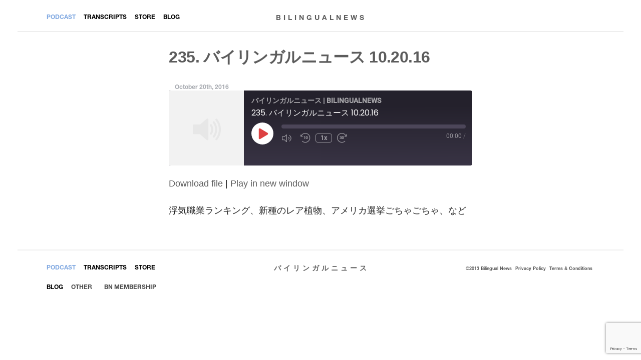

--- FILE ---
content_type: text/html; charset=utf-8
request_url: https://www.google.com/recaptcha/api2/anchor?ar=1&k=6LdTd2odAAAAALcqprUFyouh5iTlJDmxyMUOA8od&co=aHR0cHM6Ly9iaWxpbmd1YWxuZXdzLmpwOjQ0Mw..&hl=en&v=PoyoqOPhxBO7pBk68S4YbpHZ&size=invisible&anchor-ms=20000&execute-ms=30000&cb=fc6f7hanyz5h
body_size: 48509
content:
<!DOCTYPE HTML><html dir="ltr" lang="en"><head><meta http-equiv="Content-Type" content="text/html; charset=UTF-8">
<meta http-equiv="X-UA-Compatible" content="IE=edge">
<title>reCAPTCHA</title>
<style type="text/css">
/* cyrillic-ext */
@font-face {
  font-family: 'Roboto';
  font-style: normal;
  font-weight: 400;
  font-stretch: 100%;
  src: url(//fonts.gstatic.com/s/roboto/v48/KFO7CnqEu92Fr1ME7kSn66aGLdTylUAMa3GUBHMdazTgWw.woff2) format('woff2');
  unicode-range: U+0460-052F, U+1C80-1C8A, U+20B4, U+2DE0-2DFF, U+A640-A69F, U+FE2E-FE2F;
}
/* cyrillic */
@font-face {
  font-family: 'Roboto';
  font-style: normal;
  font-weight: 400;
  font-stretch: 100%;
  src: url(//fonts.gstatic.com/s/roboto/v48/KFO7CnqEu92Fr1ME7kSn66aGLdTylUAMa3iUBHMdazTgWw.woff2) format('woff2');
  unicode-range: U+0301, U+0400-045F, U+0490-0491, U+04B0-04B1, U+2116;
}
/* greek-ext */
@font-face {
  font-family: 'Roboto';
  font-style: normal;
  font-weight: 400;
  font-stretch: 100%;
  src: url(//fonts.gstatic.com/s/roboto/v48/KFO7CnqEu92Fr1ME7kSn66aGLdTylUAMa3CUBHMdazTgWw.woff2) format('woff2');
  unicode-range: U+1F00-1FFF;
}
/* greek */
@font-face {
  font-family: 'Roboto';
  font-style: normal;
  font-weight: 400;
  font-stretch: 100%;
  src: url(//fonts.gstatic.com/s/roboto/v48/KFO7CnqEu92Fr1ME7kSn66aGLdTylUAMa3-UBHMdazTgWw.woff2) format('woff2');
  unicode-range: U+0370-0377, U+037A-037F, U+0384-038A, U+038C, U+038E-03A1, U+03A3-03FF;
}
/* math */
@font-face {
  font-family: 'Roboto';
  font-style: normal;
  font-weight: 400;
  font-stretch: 100%;
  src: url(//fonts.gstatic.com/s/roboto/v48/KFO7CnqEu92Fr1ME7kSn66aGLdTylUAMawCUBHMdazTgWw.woff2) format('woff2');
  unicode-range: U+0302-0303, U+0305, U+0307-0308, U+0310, U+0312, U+0315, U+031A, U+0326-0327, U+032C, U+032F-0330, U+0332-0333, U+0338, U+033A, U+0346, U+034D, U+0391-03A1, U+03A3-03A9, U+03B1-03C9, U+03D1, U+03D5-03D6, U+03F0-03F1, U+03F4-03F5, U+2016-2017, U+2034-2038, U+203C, U+2040, U+2043, U+2047, U+2050, U+2057, U+205F, U+2070-2071, U+2074-208E, U+2090-209C, U+20D0-20DC, U+20E1, U+20E5-20EF, U+2100-2112, U+2114-2115, U+2117-2121, U+2123-214F, U+2190, U+2192, U+2194-21AE, U+21B0-21E5, U+21F1-21F2, U+21F4-2211, U+2213-2214, U+2216-22FF, U+2308-230B, U+2310, U+2319, U+231C-2321, U+2336-237A, U+237C, U+2395, U+239B-23B7, U+23D0, U+23DC-23E1, U+2474-2475, U+25AF, U+25B3, U+25B7, U+25BD, U+25C1, U+25CA, U+25CC, U+25FB, U+266D-266F, U+27C0-27FF, U+2900-2AFF, U+2B0E-2B11, U+2B30-2B4C, U+2BFE, U+3030, U+FF5B, U+FF5D, U+1D400-1D7FF, U+1EE00-1EEFF;
}
/* symbols */
@font-face {
  font-family: 'Roboto';
  font-style: normal;
  font-weight: 400;
  font-stretch: 100%;
  src: url(//fonts.gstatic.com/s/roboto/v48/KFO7CnqEu92Fr1ME7kSn66aGLdTylUAMaxKUBHMdazTgWw.woff2) format('woff2');
  unicode-range: U+0001-000C, U+000E-001F, U+007F-009F, U+20DD-20E0, U+20E2-20E4, U+2150-218F, U+2190, U+2192, U+2194-2199, U+21AF, U+21E6-21F0, U+21F3, U+2218-2219, U+2299, U+22C4-22C6, U+2300-243F, U+2440-244A, U+2460-24FF, U+25A0-27BF, U+2800-28FF, U+2921-2922, U+2981, U+29BF, U+29EB, U+2B00-2BFF, U+4DC0-4DFF, U+FFF9-FFFB, U+10140-1018E, U+10190-1019C, U+101A0, U+101D0-101FD, U+102E0-102FB, U+10E60-10E7E, U+1D2C0-1D2D3, U+1D2E0-1D37F, U+1F000-1F0FF, U+1F100-1F1AD, U+1F1E6-1F1FF, U+1F30D-1F30F, U+1F315, U+1F31C, U+1F31E, U+1F320-1F32C, U+1F336, U+1F378, U+1F37D, U+1F382, U+1F393-1F39F, U+1F3A7-1F3A8, U+1F3AC-1F3AF, U+1F3C2, U+1F3C4-1F3C6, U+1F3CA-1F3CE, U+1F3D4-1F3E0, U+1F3ED, U+1F3F1-1F3F3, U+1F3F5-1F3F7, U+1F408, U+1F415, U+1F41F, U+1F426, U+1F43F, U+1F441-1F442, U+1F444, U+1F446-1F449, U+1F44C-1F44E, U+1F453, U+1F46A, U+1F47D, U+1F4A3, U+1F4B0, U+1F4B3, U+1F4B9, U+1F4BB, U+1F4BF, U+1F4C8-1F4CB, U+1F4D6, U+1F4DA, U+1F4DF, U+1F4E3-1F4E6, U+1F4EA-1F4ED, U+1F4F7, U+1F4F9-1F4FB, U+1F4FD-1F4FE, U+1F503, U+1F507-1F50B, U+1F50D, U+1F512-1F513, U+1F53E-1F54A, U+1F54F-1F5FA, U+1F610, U+1F650-1F67F, U+1F687, U+1F68D, U+1F691, U+1F694, U+1F698, U+1F6AD, U+1F6B2, U+1F6B9-1F6BA, U+1F6BC, U+1F6C6-1F6CF, U+1F6D3-1F6D7, U+1F6E0-1F6EA, U+1F6F0-1F6F3, U+1F6F7-1F6FC, U+1F700-1F7FF, U+1F800-1F80B, U+1F810-1F847, U+1F850-1F859, U+1F860-1F887, U+1F890-1F8AD, U+1F8B0-1F8BB, U+1F8C0-1F8C1, U+1F900-1F90B, U+1F93B, U+1F946, U+1F984, U+1F996, U+1F9E9, U+1FA00-1FA6F, U+1FA70-1FA7C, U+1FA80-1FA89, U+1FA8F-1FAC6, U+1FACE-1FADC, U+1FADF-1FAE9, U+1FAF0-1FAF8, U+1FB00-1FBFF;
}
/* vietnamese */
@font-face {
  font-family: 'Roboto';
  font-style: normal;
  font-weight: 400;
  font-stretch: 100%;
  src: url(//fonts.gstatic.com/s/roboto/v48/KFO7CnqEu92Fr1ME7kSn66aGLdTylUAMa3OUBHMdazTgWw.woff2) format('woff2');
  unicode-range: U+0102-0103, U+0110-0111, U+0128-0129, U+0168-0169, U+01A0-01A1, U+01AF-01B0, U+0300-0301, U+0303-0304, U+0308-0309, U+0323, U+0329, U+1EA0-1EF9, U+20AB;
}
/* latin-ext */
@font-face {
  font-family: 'Roboto';
  font-style: normal;
  font-weight: 400;
  font-stretch: 100%;
  src: url(//fonts.gstatic.com/s/roboto/v48/KFO7CnqEu92Fr1ME7kSn66aGLdTylUAMa3KUBHMdazTgWw.woff2) format('woff2');
  unicode-range: U+0100-02BA, U+02BD-02C5, U+02C7-02CC, U+02CE-02D7, U+02DD-02FF, U+0304, U+0308, U+0329, U+1D00-1DBF, U+1E00-1E9F, U+1EF2-1EFF, U+2020, U+20A0-20AB, U+20AD-20C0, U+2113, U+2C60-2C7F, U+A720-A7FF;
}
/* latin */
@font-face {
  font-family: 'Roboto';
  font-style: normal;
  font-weight: 400;
  font-stretch: 100%;
  src: url(//fonts.gstatic.com/s/roboto/v48/KFO7CnqEu92Fr1ME7kSn66aGLdTylUAMa3yUBHMdazQ.woff2) format('woff2');
  unicode-range: U+0000-00FF, U+0131, U+0152-0153, U+02BB-02BC, U+02C6, U+02DA, U+02DC, U+0304, U+0308, U+0329, U+2000-206F, U+20AC, U+2122, U+2191, U+2193, U+2212, U+2215, U+FEFF, U+FFFD;
}
/* cyrillic-ext */
@font-face {
  font-family: 'Roboto';
  font-style: normal;
  font-weight: 500;
  font-stretch: 100%;
  src: url(//fonts.gstatic.com/s/roboto/v48/KFO7CnqEu92Fr1ME7kSn66aGLdTylUAMa3GUBHMdazTgWw.woff2) format('woff2');
  unicode-range: U+0460-052F, U+1C80-1C8A, U+20B4, U+2DE0-2DFF, U+A640-A69F, U+FE2E-FE2F;
}
/* cyrillic */
@font-face {
  font-family: 'Roboto';
  font-style: normal;
  font-weight: 500;
  font-stretch: 100%;
  src: url(//fonts.gstatic.com/s/roboto/v48/KFO7CnqEu92Fr1ME7kSn66aGLdTylUAMa3iUBHMdazTgWw.woff2) format('woff2');
  unicode-range: U+0301, U+0400-045F, U+0490-0491, U+04B0-04B1, U+2116;
}
/* greek-ext */
@font-face {
  font-family: 'Roboto';
  font-style: normal;
  font-weight: 500;
  font-stretch: 100%;
  src: url(//fonts.gstatic.com/s/roboto/v48/KFO7CnqEu92Fr1ME7kSn66aGLdTylUAMa3CUBHMdazTgWw.woff2) format('woff2');
  unicode-range: U+1F00-1FFF;
}
/* greek */
@font-face {
  font-family: 'Roboto';
  font-style: normal;
  font-weight: 500;
  font-stretch: 100%;
  src: url(//fonts.gstatic.com/s/roboto/v48/KFO7CnqEu92Fr1ME7kSn66aGLdTylUAMa3-UBHMdazTgWw.woff2) format('woff2');
  unicode-range: U+0370-0377, U+037A-037F, U+0384-038A, U+038C, U+038E-03A1, U+03A3-03FF;
}
/* math */
@font-face {
  font-family: 'Roboto';
  font-style: normal;
  font-weight: 500;
  font-stretch: 100%;
  src: url(//fonts.gstatic.com/s/roboto/v48/KFO7CnqEu92Fr1ME7kSn66aGLdTylUAMawCUBHMdazTgWw.woff2) format('woff2');
  unicode-range: U+0302-0303, U+0305, U+0307-0308, U+0310, U+0312, U+0315, U+031A, U+0326-0327, U+032C, U+032F-0330, U+0332-0333, U+0338, U+033A, U+0346, U+034D, U+0391-03A1, U+03A3-03A9, U+03B1-03C9, U+03D1, U+03D5-03D6, U+03F0-03F1, U+03F4-03F5, U+2016-2017, U+2034-2038, U+203C, U+2040, U+2043, U+2047, U+2050, U+2057, U+205F, U+2070-2071, U+2074-208E, U+2090-209C, U+20D0-20DC, U+20E1, U+20E5-20EF, U+2100-2112, U+2114-2115, U+2117-2121, U+2123-214F, U+2190, U+2192, U+2194-21AE, U+21B0-21E5, U+21F1-21F2, U+21F4-2211, U+2213-2214, U+2216-22FF, U+2308-230B, U+2310, U+2319, U+231C-2321, U+2336-237A, U+237C, U+2395, U+239B-23B7, U+23D0, U+23DC-23E1, U+2474-2475, U+25AF, U+25B3, U+25B7, U+25BD, U+25C1, U+25CA, U+25CC, U+25FB, U+266D-266F, U+27C0-27FF, U+2900-2AFF, U+2B0E-2B11, U+2B30-2B4C, U+2BFE, U+3030, U+FF5B, U+FF5D, U+1D400-1D7FF, U+1EE00-1EEFF;
}
/* symbols */
@font-face {
  font-family: 'Roboto';
  font-style: normal;
  font-weight: 500;
  font-stretch: 100%;
  src: url(//fonts.gstatic.com/s/roboto/v48/KFO7CnqEu92Fr1ME7kSn66aGLdTylUAMaxKUBHMdazTgWw.woff2) format('woff2');
  unicode-range: U+0001-000C, U+000E-001F, U+007F-009F, U+20DD-20E0, U+20E2-20E4, U+2150-218F, U+2190, U+2192, U+2194-2199, U+21AF, U+21E6-21F0, U+21F3, U+2218-2219, U+2299, U+22C4-22C6, U+2300-243F, U+2440-244A, U+2460-24FF, U+25A0-27BF, U+2800-28FF, U+2921-2922, U+2981, U+29BF, U+29EB, U+2B00-2BFF, U+4DC0-4DFF, U+FFF9-FFFB, U+10140-1018E, U+10190-1019C, U+101A0, U+101D0-101FD, U+102E0-102FB, U+10E60-10E7E, U+1D2C0-1D2D3, U+1D2E0-1D37F, U+1F000-1F0FF, U+1F100-1F1AD, U+1F1E6-1F1FF, U+1F30D-1F30F, U+1F315, U+1F31C, U+1F31E, U+1F320-1F32C, U+1F336, U+1F378, U+1F37D, U+1F382, U+1F393-1F39F, U+1F3A7-1F3A8, U+1F3AC-1F3AF, U+1F3C2, U+1F3C4-1F3C6, U+1F3CA-1F3CE, U+1F3D4-1F3E0, U+1F3ED, U+1F3F1-1F3F3, U+1F3F5-1F3F7, U+1F408, U+1F415, U+1F41F, U+1F426, U+1F43F, U+1F441-1F442, U+1F444, U+1F446-1F449, U+1F44C-1F44E, U+1F453, U+1F46A, U+1F47D, U+1F4A3, U+1F4B0, U+1F4B3, U+1F4B9, U+1F4BB, U+1F4BF, U+1F4C8-1F4CB, U+1F4D6, U+1F4DA, U+1F4DF, U+1F4E3-1F4E6, U+1F4EA-1F4ED, U+1F4F7, U+1F4F9-1F4FB, U+1F4FD-1F4FE, U+1F503, U+1F507-1F50B, U+1F50D, U+1F512-1F513, U+1F53E-1F54A, U+1F54F-1F5FA, U+1F610, U+1F650-1F67F, U+1F687, U+1F68D, U+1F691, U+1F694, U+1F698, U+1F6AD, U+1F6B2, U+1F6B9-1F6BA, U+1F6BC, U+1F6C6-1F6CF, U+1F6D3-1F6D7, U+1F6E0-1F6EA, U+1F6F0-1F6F3, U+1F6F7-1F6FC, U+1F700-1F7FF, U+1F800-1F80B, U+1F810-1F847, U+1F850-1F859, U+1F860-1F887, U+1F890-1F8AD, U+1F8B0-1F8BB, U+1F8C0-1F8C1, U+1F900-1F90B, U+1F93B, U+1F946, U+1F984, U+1F996, U+1F9E9, U+1FA00-1FA6F, U+1FA70-1FA7C, U+1FA80-1FA89, U+1FA8F-1FAC6, U+1FACE-1FADC, U+1FADF-1FAE9, U+1FAF0-1FAF8, U+1FB00-1FBFF;
}
/* vietnamese */
@font-face {
  font-family: 'Roboto';
  font-style: normal;
  font-weight: 500;
  font-stretch: 100%;
  src: url(//fonts.gstatic.com/s/roboto/v48/KFO7CnqEu92Fr1ME7kSn66aGLdTylUAMa3OUBHMdazTgWw.woff2) format('woff2');
  unicode-range: U+0102-0103, U+0110-0111, U+0128-0129, U+0168-0169, U+01A0-01A1, U+01AF-01B0, U+0300-0301, U+0303-0304, U+0308-0309, U+0323, U+0329, U+1EA0-1EF9, U+20AB;
}
/* latin-ext */
@font-face {
  font-family: 'Roboto';
  font-style: normal;
  font-weight: 500;
  font-stretch: 100%;
  src: url(//fonts.gstatic.com/s/roboto/v48/KFO7CnqEu92Fr1ME7kSn66aGLdTylUAMa3KUBHMdazTgWw.woff2) format('woff2');
  unicode-range: U+0100-02BA, U+02BD-02C5, U+02C7-02CC, U+02CE-02D7, U+02DD-02FF, U+0304, U+0308, U+0329, U+1D00-1DBF, U+1E00-1E9F, U+1EF2-1EFF, U+2020, U+20A0-20AB, U+20AD-20C0, U+2113, U+2C60-2C7F, U+A720-A7FF;
}
/* latin */
@font-face {
  font-family: 'Roboto';
  font-style: normal;
  font-weight: 500;
  font-stretch: 100%;
  src: url(//fonts.gstatic.com/s/roboto/v48/KFO7CnqEu92Fr1ME7kSn66aGLdTylUAMa3yUBHMdazQ.woff2) format('woff2');
  unicode-range: U+0000-00FF, U+0131, U+0152-0153, U+02BB-02BC, U+02C6, U+02DA, U+02DC, U+0304, U+0308, U+0329, U+2000-206F, U+20AC, U+2122, U+2191, U+2193, U+2212, U+2215, U+FEFF, U+FFFD;
}
/* cyrillic-ext */
@font-face {
  font-family: 'Roboto';
  font-style: normal;
  font-weight: 900;
  font-stretch: 100%;
  src: url(//fonts.gstatic.com/s/roboto/v48/KFO7CnqEu92Fr1ME7kSn66aGLdTylUAMa3GUBHMdazTgWw.woff2) format('woff2');
  unicode-range: U+0460-052F, U+1C80-1C8A, U+20B4, U+2DE0-2DFF, U+A640-A69F, U+FE2E-FE2F;
}
/* cyrillic */
@font-face {
  font-family: 'Roboto';
  font-style: normal;
  font-weight: 900;
  font-stretch: 100%;
  src: url(//fonts.gstatic.com/s/roboto/v48/KFO7CnqEu92Fr1ME7kSn66aGLdTylUAMa3iUBHMdazTgWw.woff2) format('woff2');
  unicode-range: U+0301, U+0400-045F, U+0490-0491, U+04B0-04B1, U+2116;
}
/* greek-ext */
@font-face {
  font-family: 'Roboto';
  font-style: normal;
  font-weight: 900;
  font-stretch: 100%;
  src: url(//fonts.gstatic.com/s/roboto/v48/KFO7CnqEu92Fr1ME7kSn66aGLdTylUAMa3CUBHMdazTgWw.woff2) format('woff2');
  unicode-range: U+1F00-1FFF;
}
/* greek */
@font-face {
  font-family: 'Roboto';
  font-style: normal;
  font-weight: 900;
  font-stretch: 100%;
  src: url(//fonts.gstatic.com/s/roboto/v48/KFO7CnqEu92Fr1ME7kSn66aGLdTylUAMa3-UBHMdazTgWw.woff2) format('woff2');
  unicode-range: U+0370-0377, U+037A-037F, U+0384-038A, U+038C, U+038E-03A1, U+03A3-03FF;
}
/* math */
@font-face {
  font-family: 'Roboto';
  font-style: normal;
  font-weight: 900;
  font-stretch: 100%;
  src: url(//fonts.gstatic.com/s/roboto/v48/KFO7CnqEu92Fr1ME7kSn66aGLdTylUAMawCUBHMdazTgWw.woff2) format('woff2');
  unicode-range: U+0302-0303, U+0305, U+0307-0308, U+0310, U+0312, U+0315, U+031A, U+0326-0327, U+032C, U+032F-0330, U+0332-0333, U+0338, U+033A, U+0346, U+034D, U+0391-03A1, U+03A3-03A9, U+03B1-03C9, U+03D1, U+03D5-03D6, U+03F0-03F1, U+03F4-03F5, U+2016-2017, U+2034-2038, U+203C, U+2040, U+2043, U+2047, U+2050, U+2057, U+205F, U+2070-2071, U+2074-208E, U+2090-209C, U+20D0-20DC, U+20E1, U+20E5-20EF, U+2100-2112, U+2114-2115, U+2117-2121, U+2123-214F, U+2190, U+2192, U+2194-21AE, U+21B0-21E5, U+21F1-21F2, U+21F4-2211, U+2213-2214, U+2216-22FF, U+2308-230B, U+2310, U+2319, U+231C-2321, U+2336-237A, U+237C, U+2395, U+239B-23B7, U+23D0, U+23DC-23E1, U+2474-2475, U+25AF, U+25B3, U+25B7, U+25BD, U+25C1, U+25CA, U+25CC, U+25FB, U+266D-266F, U+27C0-27FF, U+2900-2AFF, U+2B0E-2B11, U+2B30-2B4C, U+2BFE, U+3030, U+FF5B, U+FF5D, U+1D400-1D7FF, U+1EE00-1EEFF;
}
/* symbols */
@font-face {
  font-family: 'Roboto';
  font-style: normal;
  font-weight: 900;
  font-stretch: 100%;
  src: url(//fonts.gstatic.com/s/roboto/v48/KFO7CnqEu92Fr1ME7kSn66aGLdTylUAMaxKUBHMdazTgWw.woff2) format('woff2');
  unicode-range: U+0001-000C, U+000E-001F, U+007F-009F, U+20DD-20E0, U+20E2-20E4, U+2150-218F, U+2190, U+2192, U+2194-2199, U+21AF, U+21E6-21F0, U+21F3, U+2218-2219, U+2299, U+22C4-22C6, U+2300-243F, U+2440-244A, U+2460-24FF, U+25A0-27BF, U+2800-28FF, U+2921-2922, U+2981, U+29BF, U+29EB, U+2B00-2BFF, U+4DC0-4DFF, U+FFF9-FFFB, U+10140-1018E, U+10190-1019C, U+101A0, U+101D0-101FD, U+102E0-102FB, U+10E60-10E7E, U+1D2C0-1D2D3, U+1D2E0-1D37F, U+1F000-1F0FF, U+1F100-1F1AD, U+1F1E6-1F1FF, U+1F30D-1F30F, U+1F315, U+1F31C, U+1F31E, U+1F320-1F32C, U+1F336, U+1F378, U+1F37D, U+1F382, U+1F393-1F39F, U+1F3A7-1F3A8, U+1F3AC-1F3AF, U+1F3C2, U+1F3C4-1F3C6, U+1F3CA-1F3CE, U+1F3D4-1F3E0, U+1F3ED, U+1F3F1-1F3F3, U+1F3F5-1F3F7, U+1F408, U+1F415, U+1F41F, U+1F426, U+1F43F, U+1F441-1F442, U+1F444, U+1F446-1F449, U+1F44C-1F44E, U+1F453, U+1F46A, U+1F47D, U+1F4A3, U+1F4B0, U+1F4B3, U+1F4B9, U+1F4BB, U+1F4BF, U+1F4C8-1F4CB, U+1F4D6, U+1F4DA, U+1F4DF, U+1F4E3-1F4E6, U+1F4EA-1F4ED, U+1F4F7, U+1F4F9-1F4FB, U+1F4FD-1F4FE, U+1F503, U+1F507-1F50B, U+1F50D, U+1F512-1F513, U+1F53E-1F54A, U+1F54F-1F5FA, U+1F610, U+1F650-1F67F, U+1F687, U+1F68D, U+1F691, U+1F694, U+1F698, U+1F6AD, U+1F6B2, U+1F6B9-1F6BA, U+1F6BC, U+1F6C6-1F6CF, U+1F6D3-1F6D7, U+1F6E0-1F6EA, U+1F6F0-1F6F3, U+1F6F7-1F6FC, U+1F700-1F7FF, U+1F800-1F80B, U+1F810-1F847, U+1F850-1F859, U+1F860-1F887, U+1F890-1F8AD, U+1F8B0-1F8BB, U+1F8C0-1F8C1, U+1F900-1F90B, U+1F93B, U+1F946, U+1F984, U+1F996, U+1F9E9, U+1FA00-1FA6F, U+1FA70-1FA7C, U+1FA80-1FA89, U+1FA8F-1FAC6, U+1FACE-1FADC, U+1FADF-1FAE9, U+1FAF0-1FAF8, U+1FB00-1FBFF;
}
/* vietnamese */
@font-face {
  font-family: 'Roboto';
  font-style: normal;
  font-weight: 900;
  font-stretch: 100%;
  src: url(//fonts.gstatic.com/s/roboto/v48/KFO7CnqEu92Fr1ME7kSn66aGLdTylUAMa3OUBHMdazTgWw.woff2) format('woff2');
  unicode-range: U+0102-0103, U+0110-0111, U+0128-0129, U+0168-0169, U+01A0-01A1, U+01AF-01B0, U+0300-0301, U+0303-0304, U+0308-0309, U+0323, U+0329, U+1EA0-1EF9, U+20AB;
}
/* latin-ext */
@font-face {
  font-family: 'Roboto';
  font-style: normal;
  font-weight: 900;
  font-stretch: 100%;
  src: url(//fonts.gstatic.com/s/roboto/v48/KFO7CnqEu92Fr1ME7kSn66aGLdTylUAMa3KUBHMdazTgWw.woff2) format('woff2');
  unicode-range: U+0100-02BA, U+02BD-02C5, U+02C7-02CC, U+02CE-02D7, U+02DD-02FF, U+0304, U+0308, U+0329, U+1D00-1DBF, U+1E00-1E9F, U+1EF2-1EFF, U+2020, U+20A0-20AB, U+20AD-20C0, U+2113, U+2C60-2C7F, U+A720-A7FF;
}
/* latin */
@font-face {
  font-family: 'Roboto';
  font-style: normal;
  font-weight: 900;
  font-stretch: 100%;
  src: url(//fonts.gstatic.com/s/roboto/v48/KFO7CnqEu92Fr1ME7kSn66aGLdTylUAMa3yUBHMdazQ.woff2) format('woff2');
  unicode-range: U+0000-00FF, U+0131, U+0152-0153, U+02BB-02BC, U+02C6, U+02DA, U+02DC, U+0304, U+0308, U+0329, U+2000-206F, U+20AC, U+2122, U+2191, U+2193, U+2212, U+2215, U+FEFF, U+FFFD;
}

</style>
<link rel="stylesheet" type="text/css" href="https://www.gstatic.com/recaptcha/releases/PoyoqOPhxBO7pBk68S4YbpHZ/styles__ltr.css">
<script nonce="Fqe0Ea2rgo5rfSnliRUNYw" type="text/javascript">window['__recaptcha_api'] = 'https://www.google.com/recaptcha/api2/';</script>
<script type="text/javascript" src="https://www.gstatic.com/recaptcha/releases/PoyoqOPhxBO7pBk68S4YbpHZ/recaptcha__en.js" nonce="Fqe0Ea2rgo5rfSnliRUNYw">
      
    </script></head>
<body><div id="rc-anchor-alert" class="rc-anchor-alert"></div>
<input type="hidden" id="recaptcha-token" value="[base64]">
<script type="text/javascript" nonce="Fqe0Ea2rgo5rfSnliRUNYw">
      recaptcha.anchor.Main.init("[\x22ainput\x22,[\x22bgdata\x22,\x22\x22,\[base64]/[base64]/bmV3IFpbdF0obVswXSk6Sz09Mj9uZXcgWlt0XShtWzBdLG1bMV0pOks9PTM/bmV3IFpbdF0obVswXSxtWzFdLG1bMl0pOks9PTQ/[base64]/[base64]/[base64]/[base64]/[base64]/[base64]/[base64]/[base64]/[base64]/[base64]/[base64]/[base64]/[base64]/[base64]\\u003d\\u003d\x22,\[base64]\x22,\x22w4cew71sw41tw4w4w6jDpcOSTcO6SMKvwozCoMONwpR/[base64]/BcKdwq/Dk8KSw7bCphdrwoDCpg4WG8KJIMKFWcKqw7tSwqwvw75/VFfChsOGE33CtcKoMF17w4bDkjwiUjTCiMOaw7QdwroKOxR/TsOwwqjDmF/DusOcZsK+SMKGC8OaWG7CrMOhw4/DqSIYw4bDv8KJwqnDnSxTwoPCscK/wrRww5x7w63DtVcEK2bCvcOVSMOew7xDw5HDow3Csl8tw7huw47ClgfDnCRrD8O4E07DocKODwbDkRgyEMK/[base64]/CnMKzHxRWBlLDn0DCh8KFwrjDlyk0w74Ew5fDpDfDgMKew57CiWBkw5pEw58PVcKYwrXDvDzDsGM6aVd+wrHCqADDgiXCoDdpwqHCpyjCrUsTw7c/[base64]/DgsKvwoHCssOYQAXCum/Crw4bwqDCkcKxKsKidcK+w6tDwr7Dk8Orwo4mw4bDs8Knw7zCtWXDlGdvZsKqwq4RIF/[base64]/wpbDj8K4B1Msw7/[base64]/CgsKTSMKywoYUw4XDj8KEPAnChVXCm2fCg33ClMOccMOZKcKXVVnDisKzw6vCrMOzaMKGw5DDl8OFfcK+MsKzA8OMw61gZMOrNMOfw4TCkMKwwpE2woZlwq8iw4w3w4rDpsK/[base64]/[base64]/CvnHCugjDlTwWIcKrJijCosKOw5JdwrY3M8OAwozDvmrDucOfFhjClFo5VcKhf8OAYz3DkDTCmkXDrmRAfcOKwr7DjBpkDWAXfgR5ekUww5A5LCvDgljDqcKUwq7Cv3oSflfCvRc4f2bClcOmw6AWSsKXZyc/wpRyWkpVw67DksO/w4LCq10Gwp4wfmUYw4BWw6DChBpywoNTN8KNwq3CusOCw4wSw5tqFsOhwobDusKjO8OYw4TDk3rDgQLCr8O7wpHCgzUtMQJgwr7DlgPDhcOOEgfCgDtKw57DnTDCpWs0w7pLw5rDusOTwphywqbCrQrDoMOZwqEhGytqwq9+LMK0wq/CnCHDjxPCnx3CsMOgw5tewojDgcKbw6/Csjxld8OPwoXDisO2wrkyFW7DkMOBwr5KX8KDw4HCpMO4w6PDicOsw4/Cm0/Cm8KFwpZvw5dvw4ACIMOZS8OXwpRBLMK7wpbCjcOpw4wKThNoWwHDqU3CkmDDpHLCuF8kTMKmbsO9ecK8ZSwRw7sQJDHCpSjCh8OPEMK1w7TCiEhswrp3DsO2NcK7w4F5fMKAUcK1PBZDw7EFXSpCD8Olwp/Dv0nCni1EwqnDrsKASMKewoXDmS/CvMKCWcO2ETVvE8KMcTlSwrgQwpMAwpVrw7ZmwoBRbMKrw7s0wrLDmsKPwqc+w7DCpFwGVMOgesOfOsKDwpjDulYqRMK8HMKqY1jCn3XDt3HDqX4qRUHCrz8Xw4rDmXvChCkAU8Kzw7/DrsOJw5/CkwZDKMOLDxA5w45dw73DnRDDqcOzw7U6w4/ClcOsecO8SMK4Y8KSc8OEwoAgUsOaN0k8dcKZw6jChcOYwrvCvsK7w7jChMOGOXpmIlfDkcO/C3ZkdRJkUDZHwojCo8KFBFXClMOPLzfChXxWw5c0wqrCtsKdw5NAH8O9wp8wWl7CtcOow495DRXDhmZdw5jCicOvw4fCmDvDi1XDgcKXwrE4w6Q4fjYWw7DCsi/ChMKtw6Juw7XCo8OQZMOiwqlQwoRhwrTDv13DsMOnFSvDoMO+w47Dv8OMZsK0w4FFwqwMSWEzLzdTGTLDqSogwq84w7DCk8KWw4XDsMK4HcO+wpRRYcO7Q8Olw5nCljtIMSDCrifDrnjCl8Oiw7XDrsO5w4pfw65JJj/DogLDpXDDmknCrMOkw4ctT8KFwp1iOsKJbcOOWcKCw7HClsOjw7Jdwo0Uw57DrxcZw7INwqbDiyNGcMODdMO/[base64]/[base64]/[base64]/LcO8w6nCsMOqwoZUMwt2XXrDhDrDmwXDpMO3w7gkQMK9wrXDvnY0HkLDvl/DpsKHw7/DoSsow6vCnMKFA8OSMV8+w6TDk3pawoY2EcODwrnCs2/ChcKBwp15MsO3w6PCtQ7Djw3DrMK+IXdvwpEvaEt8Z8KNwpApEzzClsOTwoolw63Cg8KtLBo1wrVgwp7DnMKcaxdndsKNG1VPwo4qwprCuXgOGMK0w4AXHm5eW3R/IVk8w5Elb8O9PcOuBwHDgMOTMlDDlFvCr8KkY8OVJ1EgSsOPw7JOT8OLVz/[base64]/Cll0qw4Ubw4YWMk/[base64]/DnMK1b8KSWsK0w5pVwoLCnkYGwow4anDDk2AOwpsfMnzCv8OdYj5yTEHDssOtE3jDnyPDmSUjRANRwqbCp1rDgmwOwrbDmRkUwpQCwqUtA8Ovw5xUNEzDocKww5V9DxgwM8OwwrHDjWQKbWHDlQrCo8ObwqFuwqPDtjTDhcKWWsOJwq/[base64]/w7vCg1YVS8ObX3jChx1GwoY7aTHDt8OQUMORw6TCnWs0w6bCpcKIKx/[base64]/CtMKtwoB/w7/CrMOMecOfF8Kkw6bCjF5ZFFfDqz8lwpAtw4HDrsOuBTx/woHDgFBvw4DDssOCDcOQLsKefCIuw4PDpxTDjnvCpEctacKSw4MLShFNw4JJfHPDvSg6UcOSwo7DtVs0w77DhRTClMO3wq3DiCzDncKMPsKJwqrCiy3DkcOMwrfCrUXCsw9WwoojwrcfO3PCk8Oiw7/[base64]/RcKUHCdYVhzClMORcMKfw6fDhcKiwrbCj2EuwqjCkF4LEH3CrHHDvHbClMOFcjzCo8K5MAk7w5fCkcKAwplCA8Kaw4Zzw6ESwqcmSjlDaMKgwpQPwprCmHPCvMKNKyLCjx/[base64]/CpVwSACvCp8K7w6BlV8O8w4rDisKAwq/DhTIdw5F9ag94YFIUwp18wrVQwolrJMKDTMOtwr3DrBtlY8OUwpzDpcOYNkAJw77CuU/DnEDDswfCicOPeg9aIcO7YsOWw6taw5bCrHDCrMOGw7rCgcORw5YrRGpYQcOGWCfCscK/Lj4hw70wwofDkMOyw6HCl8OYwoHCuRlnw4HCuMK+wo5+wpvDmyBUwqfDvMKNw6APwo5ULcKPBMOEw4HDjFt2bSB+wozDssKowoPClRfDmX/DgQbCjnbChBDCnncFwrsMQSTCtMKGw5rCgsKBwppjQRbCncKFwo/DtEdUPcK6w4PCuDV7wr1tJ2sswoYEH2jDm004w7UKKmR3woXCh3A0wrABMcKJbjzDgULCnsKXw5HDr8KPMcKVwr4lwrLCucKIwqYkJMOywr/CpMKQKsKzdTHDu8OkIAPDkW9bEcKew4TCqMOOTcOSc8KmwpHDnmPDpS7CtSrCnVjDgMORCA9Tw658w6nCucKlPnDDvWTCjCUqwrjCr8KRMcOEwqQ0w71bwq7Ch8OITcOqFh/CmcOFw6nChBnCgU/CqsKkw7EyXcKfQ2tCecOwLcKoNsKZCwwYJMK+wrkQMmvDl8KlW8OEwotawq4xaGlXw4ddwrDDncKALMK7wrhNwqzDpsK7wrPDrloGU8K3wo/DlUnDgMKDw7c5woY3wrbCg8OTw5TCuSd/w6JDwotSw6PDuTvCgl5+XyZ+U8Krw74Qa8Ouwq/DsDzCtcOsw4plWsOqVnXCscKIAT8fSRw8wrknwrlHblLCvMOJelLDv8K5Ll0uwqpjFMOtw6fCiCLDmGjCljTDtcKSwqzCi8OeY8KoZUjDqEdsw4B8a8Olwr8cw60SAMOJBh/DkMKsYsKHw57Dq8KuRh0uCcK6wqHDsWBrwpTClULDmsOCBsOhSQXCnxTCpirCtsOJdUzDilBsw5JAAVxMAMOUw7hvPsKlw7vDoFTCi3DDlsKow5nDtilRwo3DuR5XKcOdwr7Dhg/[base64]/ChwUNE07DmCwfDMKtwoLCghPDssOUIyfCuj17JVB9YMKhTkPCjMO6wpNIwpULw6B6KMKPwpfDisOWwovDmkPCvkUTPsKYYcOWD1HCrMOPaQwfasOvc0BWOxrDl8OVwr3DhS/[base64]/E1N9JAXDs8O3w5c/bzLDlWUcfyo8HcKNLjLCjMKEw4wyej1LUQfDhcKjLsKcQcKUwrzDk8KjMxHDiDPDl18qwrDDkcOiQDrCmgYjOkHChi9yw7IaHsK6HWbDqkLDj8KcUDkEH2XDiQ0ow4tCY10dw4powo0dNHjDgsO7wq/Cp3wJQ8KyE8KzYMOUU2cwGcKyPsKRwrUTw73CoRtgLBHDqhgEN8KQDVZTAhQNMWoLBTvCpWvClGvDsio3wrtaw6p/[base64]/[base64]/ZhnCvsK1dcOTwrM3WMKpwq/[base64]/SXPDr8Olw6vCtsKvXx7DuXnClcOPZsO6wq51BmnClFfCvkBaAsKmw5pOVcOWMzLCoQHDqF1Wwql8awjCl8K2wrJqwpvDhlPDsDpobEchBMOpWnc0w6R1aMO9w5k9w4BfXh1ww5oOw4fCmsO1aMOIwrfCixHDgxgpREXDvcOxKRNdwpHCnWTCl8OLwrgSShXDgsOeaz/[base64]/[base64]/Kh/DlcOnwpkFDcOVw7TCmsO/wp/DlQUAAjzCkcKjwr/CgVkAwozDvMOHwos0woHDjMKFwqvDscKOYBgLwpHCtXfDg1YAwoXChsK8wos/D8Kaw4hWO8KhwqMEbsObwr/CrsKndcO7HsKmw4bCgkLDgsOAw58BXMO8F8KZR8OEw5HCg8OdBMOsdyrDuzs/w7ZAw7LDucKlBsOmHcOBAMO/[base64]/[base64]/CvArDhcKMbTkgw7DDohh6w7/[base64]/DlcKyQMKxQhgCacKswqVyJsKjwo0qSsOZwqFhbMKCLMO0w69WAcOTBsK3wp/CuXovw7QKCzrDv13DiMKrwonDoFBYDArDt8OPwqoDw7HDicOfwqnDmSTCug0UR3QmW8Oew7luZsOAwoLCvsKrZcOxMcKAwoQbwq3DtwTCg8KFflIFJhvCr8K2VsOfwrvCocKXYA/CkTHCpFhKw47Cg8Orw7orwofClljDn33DngNtS3xYI8K1SsOTZsK0w7USwoEFKAbDmHg0w4tfKFrDrMOJwpheYMKLwrMbb2tswplyw4Q/EsO3ODjDrlceSsKXGiIfRsKKwpY0wobDoMKDDHPDqDzDuk/[base64]/[base64]/DvMK4Q8OWwpLDr8Klwo3CtShcwq8RR8OfwpVwwo1pw7jDusKiMVvCg0XDgCFXwpwBLMOOwpPDqcKbc8O4w5vCvcKQw61UNSvDlcKPwrDCuMOMP1TDqEBWwpbDiwUZw7jDjFzCg19kXltcXsOeHUpqR0TDsGvCt8K8wozDk8ODB23ChE/CsjUWTCTCoMO5w5tiwoB0wp53wop0ThTCpHXDkcOCd8OIPsKVSRMnwr/CjlcKw4/CiEjCv8KHYcOrbUPCoMOPwrfDtsKuw5AMw4PCosOgwrvCulhywqtQGSzDiMK/[base64]/CkMKceVfDm8KNSMOoMcKCw48jHsOtbR/DpMKHDh7Dt8OwwrXCh8OLN8Kjw7PCmHXCssO+fMKAwpAsBSHDu8OOE8Oiwrdzwrtpw7BoM8K0UWlAwpR1w7IdHsKkw6PDsmgEXsOBRC8awqTDoMOcw501wrw6wqYRwrLDrcKtYcOAHMOaw7Erwo/CtFTCpcOcOEZ7b8OhNcK0DVlEfj7Cm8O6fcO/w68/JcODwpVawqYPwodFacOWwqzCssOEw7VQMMKCP8KvYxzCmcKBw5PDkMKGwpfCjllvJsOswpbCmHI9w4zDjsODL8Otw6HDnsOlV3ZFw7jCviETwoTCqsKsXFkuUMOxZhHDu8OSwrnDlR5yHsK/I1vDs8KbXR84bcOYf2tgwrHChVs3woV0cTfCiMKRwpbDs8Kew63DqcO9L8OOw7XCrcOPbsKVw4LCsMKYwoXDogUmA8Opw5PDpMO1w4h/IgQCM8O0w73DkEd3wq5MwqPDrUtdw77DvybDnMO4w7/Dt8Kfw4HCjMKHZ8KQBsK5UsKfw6FLwo0zw598wqLDisOWw7cfJsKuHHDDoC/[base64]/[base64]/DlhbDtTLDrX4ufsOdRsKsQMOYwpR8w7dPw6HDh8K7woLDojzCt8OJw6VKw7HDuALDkmgRaA0YQmHCmcKEwoMCD8KlwodRwqg/woweUcKmw6/[base64]/CgMKbBmPDmcO/w7FcTlDDgA/Co2fDsDfDjyEOwqTCvMKaJ2YAwqkOw6rDj8OrwrccFsK/[base64]/[base64]/[base64]/CnSFRJsO4bA8zw73DpHzDmMObw7VkwrnCoMORAkB+ZcOBw57Dq8K3JsO+w6xkw58KwoNjN8OOw4XDkcONw5bCssONwrggIMOEHUTChghEwr8cw6RqO8KhKyBYQgvCr8KyeAFKBnp/wrEmwq/CpyDDgn9hwrEmIMOfX8OZwrxMQ8OFMWcewp7CrsKOd8Onwo/[base64]/Cr8O1bX3CiWkHw6tDcMOIXMKGw4LDhH/CoMKzwrjCh8KPwrtaXMOlwrzCkx0Uw6nDg8OHfAPChxIbDzrCnV/[base64]/WsK9C8KAwrbCuMOrZB/Ct3JuwrXDrMO4wrPDicOwXxLDn3LDusOowrgnQCvCi8O2w7TCrcK/KMKdw4AsKlbDvGZPB0jDtMOCPEXDuFfDnQRWwpVfRzXCmFsuw4bDllUxwrTCssOQw7bCrijDuMKhw4hkwprDuMOdw64jw5RQwr7DtgvClMOpExYlVMKGA1EAGsOPwqzCssOxw7vCvcKzw6zCr8KgV3/[base64]/[base64]/Dq1zCscOIw5Yca8ObZRcWGsKVw7HCiHHDosKYJ8KHw6LDicOZw5g/TA3Ds0rDowBCw4VDw6DCk8KFw6fCoMKjworDgwhvccK/eFEZfUrDoWEHwpvDv3bCqWrCgMOYwohow4QKEMOcesOYbMKIw7FqWivCjcKyw5NxG8ObYyjDqcKFwrzDv8K1USrCqWcITMKtwrrCqnfCgS/CnwXCicOeF8OOw6QlBMOSdVMpHsKYwqjDlcKawrw1UyDCisKxw6vCtWTCki7DggBnP8OUTMKFwr7CnsOAw4PDkw/[base64]/DkcKIFxMLw6YjU8KtPcKWOQPDol3DisKuI8OBcMOxW8KDQlx9w6srwqAMw6laOMOlwqvCsE/DtsOpw4fCncKSw5/CiMKew4nDrcOmwqHDvBQySTFpLsKCwogMOH7DnB3CvQnCgcOBSsO4w4IjecKPXcKoe8KrQ29AKsOQLnF4MhTChgbDoTJ0CMO6w5DDtcO+w4Q7PVXDlHYUwqzCgxPCoxp9woXDmcKiODTDhlHCiMOXLynDsmDCsMOJHsO/X8K8w7HDmcKDw5EZwqzCs8OfXB3CsyLCqXTClWtFw6HDmEIlS3cFKcKSfMOzw7XDhcKKWMOiwowcDMOewonDmMOMw6PDh8KjwoXCgATCnTLCmEh7InDDlCzCvCDCssO7CcKMTFYHBWHCn8OKEWLDqMOsw53DrsOkRxIvwqXDhSLDhsKOw5d5w7gaBsOMOsKXSMKeIy/DumXCksO1Nm5Fw6dRwo9nwobDjHkSTG5sN8Obw65zZADCpcKwYMKiFcK/w71Gw6HDnBbCmEvCoXzDkMObAcK1Wm1fLm93P8KsPsOGM8OFY3Qvw4fChmHDh8OlAcKuw5PCmcKww6lqZcKywpjCnCjCsMKUwqTCsA1Wwopew7HChcKkw7HCkHvDjiQowrnChcKuw5g6wrfDmh83w6/Cv1xHAMOvEsO1w6dsw69Ow7LCusOVOCVBw693w5HCgmfDgn/DqkjDkUQPw4B2ZMK6BjzDhRsaYHsLQsKRwo/CmB40w7zDocOgw4nDunBxAHY7w4/[base64]/Cki/CpyDClHNSV8KgTB5yw5XChgRbTsOiwpvCqn3DtDsIwoZcwpgQEWfCqUjDnG/Drj/DlFzDiQnCqsO3wodNw6lZw7vCh2NEwqVowrrCtl/CmcK2w7jDo8OCeMOZwqJlCz9wwpXCkMOfw4Yow6vCt8KdMTnDvALDj1jCncOcLcOYwpVgw5xyw6N4w5stwpgww7DDnMOxasOmwpHDkcOmVsK0UcKAEMKZDsOZw4TColovw40rwrYhwofClVrDombClRPDtljDmB/Cty8HZGIIwpTCvBrDgcKsFAMbERzDicKIGTjDjRnDpgjDv8K7w6bDr8KcamPClwp7wqlhw6Fxwodzwrl/QsKOB0x3Gw3Ct8Klw6hxw5sjEcKNwoBew73DlFnCssKBUcKfw43CscK6TsKkwrnCmsO4aMOQLMKqw4zDnMONwrM4w5wIwqfDl3Mkwr7CqCbDiMKxwpJ4w4/CtsOMcFfCiMO2EBHDqWbCpsOMNDTCjMKpw7vDk0IqwpQtw6dUFMKFFVl7XSUGw51lwqHCsis6TcKLMMKQb8OTw4PClMOPGCjCo8OpacKWMsKbwoYxw4NdwrHClsO7w5V3wqLCm8KXwoMDwqbDqA3ClnUcwr0awoRXw4zDrntdAcK/wqbDqMO0bEoOBMKvw5Vgw5LCqV80wpzDssK0wrvCvMKfwoPCusKpNMKrwr9ZwrYawq14w5HCuTUIw6bDvRjCtGTDuRR/[base64]/TQIxP0l8w4NkOU7DlMKwXcKRw6nDiUjCncOBwrPDucKVwp7DmwXCmMKmek/DicKlwobCscKnwrDDicOqI03Col7DjMKOw6XDiMOOBcK4wofDqgA2exk/VMO1LFRGAMOeIcObMgFdwprCpcOfRsKvXxk2w4PDpRBTwq02WcK6wr7Cni40wrwGVsOywqXCp8OYw6LCi8K9CMKafVxVEwvDtcOqw6ZKwqpwCnMrw6DDplDCg8K+w7nCgsOBworCvsOKwrkgWMKbWC/Cu2TDkcOCwppCPsK6P2bCryzDmMOzwpbDlcKff2bClcKpNzrCo3JXWsOLwrXDnsKBw4hTGWJ9UWDDtsKpw6c+YMOdGHbDqcK8XXPCr8Ozw5p5SMKCBMKBc8KfAsKowqtcwobCpQEfwqN9w57Dty1uworCm3Ubwp/DjHd2CcOOwpRfw77DinXCvU8LwrHDl8Oiw77CqMK0w7tdOENTdHjChj19RsK9WVzDh8KwYStwdsOEwqcsHAsmJsK2w7rCrEXDtMOqFcOuWMKDF8KEw7BIaR9lXQs1VDw0wqzDg2RwBx1Jwr91w7g4wp3DjRNEEwlkDz/DhsKCw4xHdjI1GsO3wpTDjRTDpsO4LUzDqyJZEiJwwqLCuSgXwoM5a2vDu8O8wrXCgDvCrCfDhwItw63DoMKZw7Yjw5ZOeQ7CjcKPw6/[base64]/CtWHDo8KvPsKFwo3DulkRPcKEwr3DiMOvC0c9wp/CjMOeV8KPwq7DjyTDk30KC8K+wqvCg8KyTcKmwroIw5ACCSjCmMKmL0FALE/[base64]/DsxDDo8OxZsKqw4pLwrwmw5gPc8OXBMOmw7LDmMKPCAxMw5bChsKnw7gcU8OKw4XCkR/CpMOSw7gOw6bCv8KXwpXCl8KJw6HDvMKRw6h5w5zDjcOhRiIeScK/wrfDpsOHw7spBBodwqQhQm3DuwzDqMOUw5zCj8KADcKtTwPDhVAiwpQlw4hvwoTCjzHDucOVOG3DikPDpcKdwq7DpRbDl1rCh8O0wq9oHSLCll0fwphfw6tRw7tZJMO4UiZUw6/Dn8KIw6fDqX/CrjjChjrCgE7CpEdnWcO4XkFEKcOfwrnDoXNmw7bCvDvCtsKQIMKjcl3DtcOpwr/[base64]/CqMKmwrfClcKTwowdanbDtEsnwrfCrMKhVRxtw6NXw70Aw4jCssKAwrfDuMOsb2l6wrIIw7hZOALDusKpw5YSw79/wodicC/DqcKeLiUECDPCkMK7AsOhw6rDoMOec8Kkw64vPsKGwowZwqXCscKafU9jwq0Uw7F4wrUUw4bDtMK8XMKnwpJedBLCpk9dw5UZXSEfw7cDw6PDrsK2wrTDh8OEw7kWwp9EMX7DpcKCwrnDk2LCgsOdUcKMw6vCucKmV8KWNsOtUi/Dj8KdYFzDosKFFMOzeWPCqcOaacOpw5cIbMKpw5nDtGp1woRneDU3w4fDplXDvsOBwpXDqMKREw1TwqrDl8OZwrnClGLCtgVYwrZ/ZcOqdsKWwqvCm8KYwrTCpHDClsOCc8KbCcKIwqLDnkYAQWFufcKmbMKED8KNwrbCgcO1w6VRw7xyw4fDhg0nwrvCrkXDl1nCrkDDvE42w6DDpsKuLsKZwqFBMwBhwrXClsO/C3HDhW4PwqcGw6dxHsK0Vm40bMKaMDjDiBI/wpIqwpXDgMOdccKCJMOYwppxw5PCjMKZZcKkfMKYSMOjGkE5w5jCj8OaMyPCnRzDpsKdY1NebiwaXhrCisOmZcONw6drTcKJw5BVRFnCtDPDsEDCuybDrsOnFhfCocOPH8KewrwGY8KIfTbCjMKKawM5C8O/PWozwpduZsKDJ3bCisO1wrDCqBJrWcKZfB8/wqw7w4DCjcOEKMK7Q8Ozw4hVwpfDksKxwr/Dp3M5JcO2woJmwoXDrkUiw5PCiDTDr8KPw50jw4rChVTDqQU6woUpQsKlw5jCt2HDqsK/wpzDk8ORw58DK8Ojw5QnGcOjDcKaQMKuw77Ds3dKw4duSnkwIXwxYTPDvcKPcg7CqMOEOcOLw4bDkUHDn8OuSkwUA8K8HAsHEcKbOiXDmlwBCcKiwo7ChsKXLX7DkknDhsOCwrjDksKhXMKWw6jCpx/DoMKAw61+wocxEg/DpQAYwrx9wrBBI2MqwrTCjcKgEMOETHHDu04ywqfCs8OAw4bDpHJHw6zDtMKAXcKNUS1TczvDkVIkWMKEwr/DlF8qbm5EeRPCvUDDlD1SwpkyAAbCmQbDnzFoMsOGwqLClEHDgMKdcmxQwrh+dV8Zw67Dt8Oowr04wrtZwqBYw7/DiEgKamPDkWkHK8OOKsKDwprCvWDCtx/[base64]/Cq1Z8wrMlIcOVD8K/w7xHw7ZSesOYfcKgesOUd8Krw4kcCTLCnkrDqsOjwo/DkMOObMKPw7bDjcOcwqNgE8KNccO6w4Nxw6dowpNuw7VNwp3DrsKqw4TDmx5iG8OvJMK+w6BXwoLCvcOiw6QbWShYw6PDp2RKAwHCskQEE8OYw4A/wojCpAd0wqDCvA7Dq8OKwojDj8KSw4jCmcKlwpYXRMKbOXzCmMO2KMOsJ8Kdwrwdw6zChHA7wovDsnVxw5jDt3JlXVTDnkzCi8Khw7jDscOpw7V7HGt6w6jCusK3bMOIwoVhw73CnMK2w7/DtMKsNMOYw5HClUYTw4QkRxERwqAuH8O2Tydfw5MtwqPCrEckw6bCm8KkQC1kezzDlG/CtcKCw4/CjcKHw6hND2YdwpXDogvCpMKXU2FSw57CgsK9w59CbFYnwr/DtHbDn8ONwpUjGsOoW8Kcwo3CsinDnMOOw5pFw4gUWcOow7A2VsKxw7HCtsK9w53CvFvCg8OAwo9LwrFBw59udMOYw41Hw67CtlhSX0bDmMOOw4sRVTsCw6vDvxzCgMO+w4oRw7DDpx/DnB5FEEXChFHDvk9zKUPDkinCsMKUwobCmMK7w7AuXcKgf8OPw4jDnwjDiEnDgDHDvx/DgEPCvcKuw5gnw5Uww7ErTjbCrMOZwp3DocKHw6fClVTDuMK3wqFgKi41wrgmw7McUibCl8O9w7Ygw4tJbyXDicK0PMKNYAZ6wowRNhDCvMKHwrrCvcKcYlfDgh/DvcKrJ8KMLcK3wpHCosKfAGp0wpPCnsKJNsK5FBTDi1rCt8KMw7kHOzDDpQ/CvMKvw47Dn3l8d8Ovw79fw690wq8cRBFNIDI1w4HDszwRA8KUw7J/wq5Owo3CksOVw7rCu3U/wrIKw4QzdhJ6wqZGwrklwqPDqBxPw7rCr8O/w41/[base64]/CoRLCp8KJQ2VAwr/Cj38swqTDv8OZwqjDp8OdWhXCljXDrBHCrklEIcKGChEhw7LCs8OHEsO+M0gmcsKOw5g8w5HDg8O7VsKgKU3Dmk3Dv8K7MMOqIcKfw54cw5DCkywGZsKsw6oJwqtHwqR7w55/w5oSw6zDo8KSVVzCk0pYZQLClQHCjD9pa3skw5Arw47Dk8KHwqsSTcOvLxJbY8OTBsKaCcKFwpx9w4pcfcOAXVpBwr7DisOcwp/DhyhNQGLCjRRIJcKGS2LCkV/CrCDCpsK1JcO7w5DCgcO2ZMOhdBnCqcOJwqMmw4MXZsKmwoPDjRPCjMKKSiRCwog/wpPCnxfDsSPCiS4PwqQXATrCi8OYwpfDkcK6XsO0woTCmCXDszxseCXCoBAhZEV6w4HCpsOaKMKiw5MDw6/[base64]/LsOGw7vDvVnDnMOucSY1wqjDjhUvPcO3fFnCqcKEw4sjwoRywpXDmUFCw6DDpMOiw73DvG9cwrTDr8OcIEhewofCssK+FMKHwpJ5UVN1w7kGwqTCkV9dwofDgANyfCDDmwjCnSnDo8KQBcO+wrsldDrCqS3DrkXCqCHDqX0Sw7JQwoZlw5jClAbDtmTCssOSTV/CoFLDrcKXD8KDMgV7H2jDvS0Swq7Cv8K9w6/[base64]/DpcODfcO0UcK/XQRyw59hwqXCvsOVwrt2QMONwoh2IcOHw40wwpgJPBMVw5XCgsOCwpfCucKGUMOrw4gew43Dv8Ktwqxhwo9GwrPDkWpOTwDDlsOHRMO+w6seUcOTU8OoQj/Dh8OCC2MYw5/CnMKJb8KPAEXDukzCj8KrT8KqQMOuWcOxwrIHw73DkBFNw78gc8OMw5zDh8OQXiMUw7XCqcOpWMKBdWYZwpd/dMOBwrV1AcKtKcONwr4Ow5TCoX4FAMKZEcKMD2jDhcO/SsOQw5HCjA8gMH9dXEgzXlM8w7nCiiR/d8Osw67Dm8OVw4XDh8OwOMO6w4XDscK0woHCqidITMOUZy7DmsOXw5guw6PCpMOsO8KOdDrDmRPCtmpuwrLDksKNwqNAH1N5DMO5C0LCh8O3wqjDo1pqecOTaw/[base64]/DgcOHwpt3woPClsOzS1VLcsKjw5/Dim7CiivClQLCucKtPwgcI0IAYhdFw6Uqw7B3wqbCo8Kbwr9vwozDknrClWHDljYwA8K3EgdXHsKPF8KWworDucKFQEZ6w7nDq8K/wotBw4/DhcKoSHrDkMKBdBvDrEonw6MpQ8K0XWZCw7ZkwrVVwqjDrx/Crw19w6LDpcOvw7VQXMKdwojDocKZwqTCpQfCrCYJDTbCocO6SD0rw795wp1Dw5XDhSRZMsOIUycvSQfDu8KQwpbCrDZGwrsHcE0yHGd5woALUhIrw4lYw5A2WwUFwp/ChsK9w5nCq8KYwo42GcOvwqvDhcK8MQTDhwfCh8OMOMOVe8OXwrTClcKmRV9GbF/DiVMjHMOQKcKdbWYkU28LwpFzwqLCusKQSBAKPMKCwoLDl8OCFMOawpjDp8KgHGDDmHcnw5AsDA1cwoJBwqbDg8O9DMK2cRYncsOGwqAxTWJ6Qk/DnsOfw6Iww4zDrwjDmw0LfnpywqRwwqzDiMOAwrhuwpPDtQjDs8O/FsOYwqnDjcOyb0jDoD3DrMK3wrozfVA8w549w71pw5vCmyXDuREnesOFTQELw7TCrDHCgcOhNMKpFMOXCcK8w5TCucOOw7BhCGlxw43DpsOpw4TDisOhw4g/esK2dcKCw7F0wqHDlGPCl8Kxw6rCrHjDqGpXMiXDt8K/wpQvw47DnErCosOPecKVO8Kpw73DicOBw7JkwpDCnhTCr8KNw5LCpULCucO8DcOMF8OMbDrCjcKIbsOqCFpYwrJGw43Dn13DiMOHw6BTwpw+UWkqw5nDj8Oew5rDvcOtwrfDgcKcw50bwoN6PsKMEcOQw7LCr8KJw4rDlcKPwo80w7DDmDBhZ3YJRcOow7gxw4XCsm/[base64]/CqFN4asOzdcKpNcOIVMOTY0jDjC9hw5nDhB/DpAo2TcKRw6ZUwrfCvMOoBMOUBU3CrMOiVMOdDcK/w7fDhMO3LCl9bsOxw7vCvH7Di10Nwp0qa8Kywp7DtMOsNiQ7WsOFw47DoXUYfMKuw7/Cp1/DhcOdw5BmSnxPwqbDj1vCrcOWw7YIwo3DvsKawrXDsEhAVXLChcK3CsK1woLDqMKLw78qw6jCh8KbHU3DtsKUVh/Cl8KTWzXCsyzDmMOrbDfCqSLDjMKAw5pZLMOpWMKLEsKpGDrDgcOaUMOCEcOrR8Kbwo/DoMKLYzhhw6/CgMOCDmjCqMO3I8KqZ8OXw6dkw4FDVcKVw6vDhcK/esOTM3DChWHCmsORwqpMwq9Dw4oxw6/ClkTDvUXCvyLDrBLDmMOJc8O1wqrCtsKswo3Ci8Obw63Dm3MME8OKQSDDvlE/w7TCmENxwqZALQvDpDDChHjDvMOgJcODCMOkTcO6bERbK1sOwpluOMKMw6PClVwvw6QDw5HDg8KRZcKVwoZcw7HDnzHCizwCEF7DjkjCoGk/w69Gw5FWTEbCuMOXw77CtcK5wpAlw6fDoMOcw498wpIJZsOyA8OhD8KuZsOtwr7ClcKMw6vClMKIfWJgNyNGw6HDtcOxLQnCjRFYUcOJBsOXw77Ci8KgJMOVfcOswovDocKAw5/DkMOQFjdfw71TwoscMsO2PMOsfcO7wpx2M8KvJ2PCpE/DsMKmwrQWcV7CvCTDp8KQPcOMRcOKTcOgw4dWXcKmYxAQWQ/DhGXDkMKhw6d9NnLDtj44Xit6VSgeOsOmwr/Cv8OqdcO6SEsrEknCscKyRsOxHsKywoQGXsKvwqpiAsK7wr84K1gcNmsCQmwnU8OaPUrCqmTCrhJNw5tywp/CkMKqCxEow5JgOMKBwqTCj8OFw63CqsOpwqzCjMODAMO1woI9wp3CqRbCm8KAasO0YsOAVgzDu3pVwqseTMKfworCuVBOwrwlTMKiUBfDucOqw4hWwq/CmF4Xw6TCu0V5w4HDoWIAwocmw6xdKHbCl8OfLsO0wpEPwq3CrMKkw6XChm7Ds8KUaMKFw4vDicKZX8ObwqPCrW3DnsOTEEXCvU8AYMKjwqnCosKnDQlGw7lawrkcRUobbcKSw4bDrsOaw6/Cgg7ClcKGw6RoOGvDv8K/TsKTw5zCryUQw73CksOxwoYOKcOowoVuV8KPIAXChsOnOQLDgk/Cjg/DryPDj8Kfw7YVwrXDpXBPFyB8w63Dg2rCrThjJ2lCEMOAfMKmaG7DpcO7YUsrW2LDi3/Di8Kuw4Y7wpLCjsKgwr0hwqYVw7TCkF/Dq8KaEwfColPCsDQ1w4PDnsODw75jVsO+w5fCi2MiwqXCncKJwpEpw6vCq2NtH8OCX3bDscKJZ8Oew6Q4wpk1QUTCvMKMCSLDtVFlwq42VsOqwqbDvQPDl8KswoF3w77DvR1wwrU8w6jDtTPChFzDu8KNw7/CoGXDhMKJwoTCo8OhwqoAw6PDgApLd2IQwqIMW8KReMO9HMOEwqQ/[base64]/CrsK2WAvChMKuO8K2wqTDgHJrw44ywpTCsMOuYFgHw5jCvjdVwobDt17Cqz8hQH7DvcKKw4rCqGpIw5LDtMOKMVt+wrHDiRIPw6/Cp2tawqLCu8K0b8OCw6hcw5Y5b8OyMQ/[base64]/Dl8K6dXQDbw3CosOtUjg4UsOTw5wUE8Kfw47Dkw7Dt1Mjw4g4NRpmwpcxBGXDq3rDpyTDqMObwrfChy0ZeFDDq2Fow5HCm8KAS1h4Ih7Dkh8BVsKmwrTCnBnCsj/DlMKgwoPDgy7DiVrDnsO5w53DtMKwYcOuwodlIXYla2/CjkbCoWhZw73Dt8OMQhozN8OcwofCklPCvGpOwpDDpT1hKsKOG1TCgy3CssK8BMOwHhrDtcOKZsKbHMKHw5DDpS0rGjjDjj4swoJ0\x22],null,[\x22conf\x22,null,\x226LdTd2odAAAAALcqprUFyouh5iTlJDmxyMUOA8od\x22,0,null,null,null,0,[21,125,63,73,95,87,41,43,42,83,102,105,109,121],[1017145,130],0,null,null,null,null,0,null,0,null,700,1,null,0,\x22CvYBEg8I8ajhFRgAOgZUOU5CNWISDwjmjuIVGAA6BlFCb29IYxIPCPeI5jcYADoGb2lsZURkEg8I8M3jFRgBOgZmSVZJaGISDwjiyqA3GAE6BmdMTkNIYxIPCN6/tzcYADoGZWF6dTZkEg8I2NKBMhgAOgZBcTc3dmYSDgi45ZQyGAE6BVFCT0QwEg8I0tuVNxgAOgZmZmFXQWUSDwiV2JQyGAA6BlBxNjBuZBIPCMXziDcYADoGYVhvaWFjEg8IjcqGMhgBOgZPd040dGYSDgiK/Yg3GAA6BU1mSUk0GhkIAxIVHRTwl+M3Dv++pQYZxJ0JGZzijAIZ\x22,0,0,null,null,1,null,0,1,null,null,null,0],\x22https://bilingualnews.jp:443\x22,null,[3,1,1],null,null,null,1,3600,[\x22https://www.google.com/intl/en/policies/privacy/\x22,\x22https://www.google.com/intl/en/policies/terms/\x22],\x22GN8hFHRDJzOenSLmxbKdKNeY8iLfNVhv2xEL1M6F/dc\\u003d\x22,1,0,null,1,1768410657601,0,0,[72],null,[251,177],\x22RC-c5RzNzo88KnKyA\x22,null,null,null,null,null,\x220dAFcWeA5B-mgIRBbVPKqb7WRa7ihLpf4RqAW41Qdqi1EvumSc7m_BjrHUtIznOx8MKfzuEDwgBQGaEr3O4kOpLjmQ7U47vpcJvQ\x22,1768493457582]");
    </script></body></html>